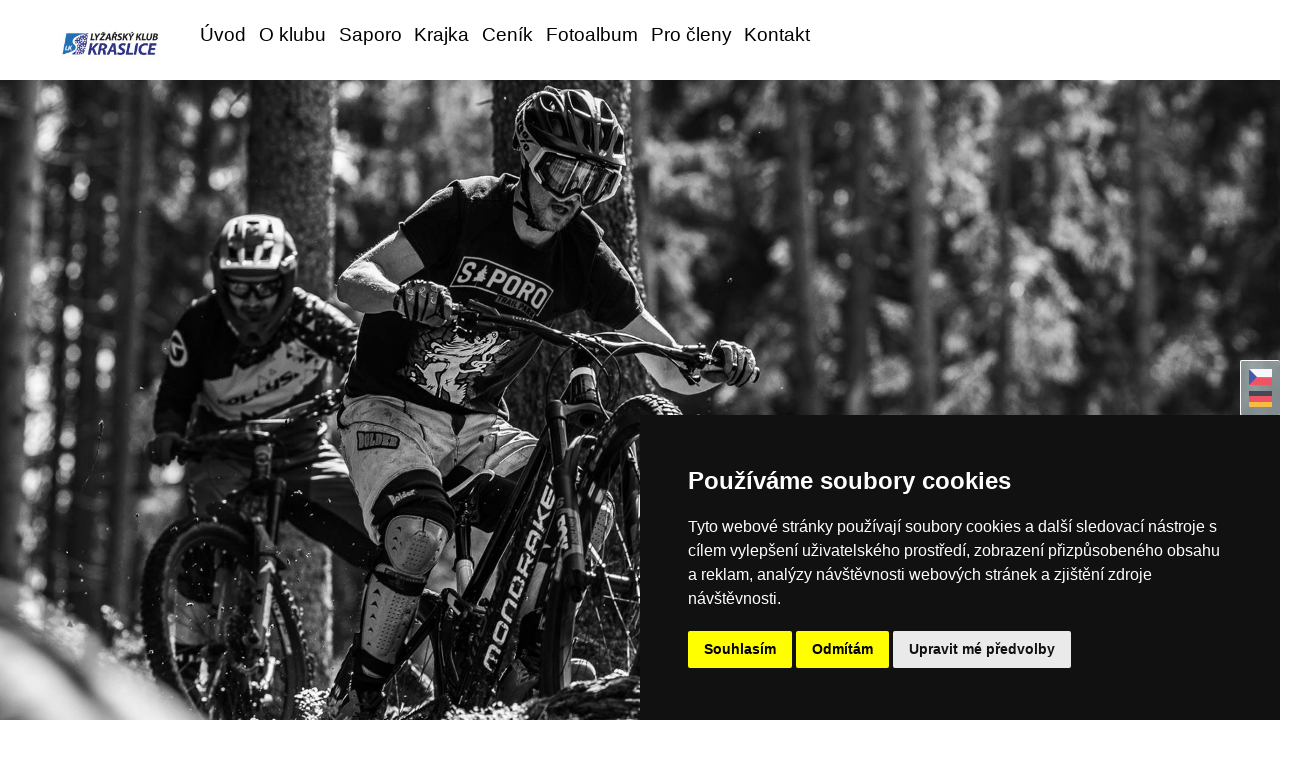

--- FILE ---
content_type: text/html; charset=UTF-8
request_url: https://www.lkkraslice.cz/fotoalbum/krajka/lyzovacka-2015/
body_size: 5649
content:
<?xml version="1.0" encoding="utf-8"?>
<!DOCTYPE html PUBLIC "-//W3C//DTD XHTML 1.0 Transitional//EN" "http://www.w3.org/TR/xhtml1/DTD/xhtml1-transitional.dtd">
<html lang="cs" xml:lang="cs" xmlns="http://www.w3.org/1999/xhtml" xmlns:fb="http://ogp.me/ns/fb#">

<head>
    <meta http-equiv="content-type" content="text/html; charset=utf-8" />
    <meta name="description" content="Lyžařský Klub Kraslice, který provozuje dva lyžařské vleky v Kraslicích. Vlek Krajka a vlek Saporo. Oba dva vleky mají zimní provoz, kde je i osvětlení pro noční jízdy. Na vleku Saporo jede letní provoz trailparku pro horská kola." />
    <meta name="keywords" content="LK Kraslice,lyžařský klub Kraslice,vlek Kraslice,sjezdovka Kraslice,sjezdovka Saporo,sjezdovka Krajka,Saporo Kraslice,Krajka Kraslice,Trailpark Saporo,Trailpark Kraslice,Bikepark Kraslice,Saporo" />
    <meta name="robots" content="all,follow" />
    <meta name="author" content="www.lkkraslice.cz" />
    <meta name="viewport" content="width=device-width, initial-scale=1.0">
    <link rel="stylesheet" href="https://stackpath.bootstrapcdn.com/bootstrap/4.3.1/css/bootstrap.min.css">
    <script src="https://cdnjs.cloudflare.com/ajax/libs/popper.js/1.14.7/umd/popper.min.js"></script>
    <script src="https://stackpath.bootstrapcdn.com/bootstrap/4.3.1/js/bootstrap.min.js"></script>
    
    <title>
        LK Kraslice - lyžařský klub - Fotoalbum - KRAJKA - Lyžovačka 2015
     </title>
    <link rel="stylesheet" href="https://s3a.estranky.cz/css/uig.css" type="text/css" />
               					<link rel="stylesheet" href="/style.1713947076.1.css" type="text/css" /><style type="text/css">.logo {
    background: url('/img/picture/136/%3Adesign%3Alogofirms%3A2000000003%3Alogo_lkkraslice.jpg') center / contain no-repeat;
}</style>
<link rel="stylesheet" href="//code.jquery.com/ui/1.12.1/themes/base/jquery-ui.css">
<script src="//code.jquery.com/jquery-1.12.4.js"></script>
<script src="//code.jquery.com/ui/1.12.1/jquery-ui.js"></script>
<style type="text/css">
	.color_a { background-color: #ffffff !important; } 
	.color_a_transparent { background-color: #ffffffcc !important; } 
</style>
<style type="text/css">.color_b { background-color: #000000 !important; }</style>
<script type="text/javascript" src="https://s3c.estranky.cz/js/ui.js?nc=1" id="index_script" ></script><meta property="og:title" content="Lyžovačka 2015" />
<meta property="og:type" content="article" />
<meta property="og:url" content="https://www.lkkraslice.cz/fotoalbum/krajka/lyzovacka-2015/" />
<meta property="og:image" content="https://www.lkkraslice.cz/img/tiny/13.jpg" />
<meta property="og:site_name" content="LK Kraslice - lyžařský klub" />
<meta property="og:description" content="" />
			<script type="text/javascript">
				dataLayer = [{
					'subscription': 'true',
				}];
			</script>
			

<!-- Cookie Consent by FreePrivacyPolicy.com https://www.FreePrivacyPolicy.com -->
<script type="text/javascript" src="//www.freeprivacypolicy.com/public/cookie-consent/4.1.0/cookie-consent.js" charset="UTF-8"></script>
<script type="text/javascript" charset="UTF-8">
document.addEventListener('DOMContentLoaded', function () {
cookieconsent.run({"notice_banner_type":"simple","consent_type":"express","palette":"dark","language":"cs","page_load_consent_levels":["strictly-necessary"],"notice_banner_reject_button_hide":false,"preferences_center_close_button_hide":false,"page_refresh_confirmation_buttons":false,"website_name":"www.lkkraslice.cz"});
});
</script>

<noscript>Cookie Consent by <a href="https://www.freeprivacypolicy.com/">Free Privacy Policy Generator</a></noscript>
<!-- End Cookie Consent by FreePrivacyPolicy.com https://www.FreePrivacyPolicy.com -->

</head>

<body class="">
    <div id="whole-page">
        

        <!-- Because of the matter of accessibility (text browsers,
        voice readers) we include a link leading to the page content and
        navigation } you'll probably want to hide them using display: none
        in your stylesheet -->

        <a href="#articles" class="accessibility-links">Jdi na obsah</a>
        <a href="#navigation" class="accessibility-links">Jdi na menu</a>

        <button type="button" class="menu-toggle" onclick="menuToggle()" id="menu-toggle">
            <span></span>
            <span></span>
            <span></span>
        </button>

        <!-- Wrapping the document's visible part -->
        <div id="document">
        	
            <!-- header -->
            <header id="top" class="header color_a">
                 
                <div class="header-inner">
                    <a href="/" class="logo"></a>
                    <!-- Languages -->
  <div id="languages" class="section">
    <h2>Jazyky
      <span id="nav-languages" class="decoration"></span>
    </h2>
    <div class="inner_frame">
      <a href="/"><img src="//www004.estranky.cz/resources/estranky.cz/global/img/flags/cz.png" alt = "Čeština"  /></a><a href="/de/"><img src="//www004.estranky.cz/resources/estranky.cz/global/img/flags/de.png" alt = "Deutsch"  /></a>
    </div>
  </div>
<!-- /Languages -->

                    <!-- Such navigation allows both horizontal and vertical rendering -->
<div id="navigation">
 <div class="inner_frame">
     <nav class="navbar navbar-expand-lg navbar-light fixed-top bg-light-aplha ">
        <menu class="menu-type-standard">
            <ul class="navbar-nav ml-auto">
                    <li class=" nav-item">
  <a class="nav-link" href="/">Úvod</a>
     
</li><li class=" nav-item">
  <a class="nav-link" href="/clanky/klub.html">O klubu</a>
     
</li><li class=" nav-item">
  <a class="nav-link" href="/clanky/saporo.html">Saporo</a>
     
</li><li class=" nav-item">
  <a class="nav-link" href="/clanky/krajka.html">Krajka</a>
     
</li><li class=" nav-item">
  <a class="nav-link" href="/clanky/cenik.html">Ceník</a>
     
</li><li class=" nav-item">
  <a class="nav-link" href="/fotoalbum/">Fotoalbum</a>
     
</li><li class=" nav-item">
  <a class="nav-link" href="/clanky/pro-cleny.html">Pro členy</a>
     
</li><li class=" nav-item">
  <a class="nav-link" href="/clanky/kontakt.html">Kontakt</a>
     
</li>
            </ul>
        </menu>
    </nav>
<div id="clear6" class="clear">
          &nbsp;
        </div>
</div>
</div>
<!-- menu ending -->

                    <!-- header -->
<section class="intro">
  <div id="header" class="header-main">

<!-- SLIDER -->
<div class="slideshow-container">
  <div class="mySlides">
    <img src="/img/picture/154/titulni_1_1920x937.jpg" style="width:100%" title="" alt="">
  </div>   <div class="mySlides">
    <img src="/img/picture/157/titulni_4_1920x973.jpg" style="width:100%" title="" alt="">
</div>   <div class="mySlides">
    <img src="/img/picture/156/titulni_3_1920x973.jpg" style="width:100%" title="" alt="">
</div>   <div class="mySlides">
    <img src="/img/picture/155/titulni_2_1920x973.jpg" style="width:100%" title="" alt="">
  </div>
</div>
<!-- SLIDER END-->

  </div>
</section>
<!-- /header -->
 
                </div>
            </header>
           
            <div class="content-wrapper">
                <!-- body of the page -->
                <section id="content">
                    <span id="kotva"></span>
                    <!-- Breadcrumb navigation -->
<div id="breadcrumb-nav">
  <a href="/">Úvod</a> &raquo; <a href="/fotoalbum/">Fotoalbum</a> &raquo; <a href="/fotoalbum/krajka/">KRAJKA</a> &raquo; <span>Lyžovačka 2015</span>
</div>

                    <div id="photo-album">
  <h2>Lyžovačka 2015</h2>
  
  
  <!-- Photos -->
  <div id="photos">
         
         <div class="slide slider-gallery__slide">
    <div class="slider-gallery__wrap">
            <div class="slider-gallery__box">             
                  <img class="slider-gallery__img" loading="eager"  src="/img/original/13/lyzovacka_2015_01.jpg" data-zoom="/img/mid/13/lyzovacka_2015_01.jpg" width="75" height="50" alt="lyzovacka_2015_01" draggable="false" />
              </div>
                <div class="slider-gallery__description-box">
                         <span class="slider-gallery__description">lyzovacka_2015_01</span>
                         <span class="slider-gallery__comment"></span>
                </div>
        </div>
</div>
<div class="slide slider-gallery__slide">
    <div class="slider-gallery__wrap">
            <div class="slider-gallery__box">             
                  <img class="slider-gallery__img" loading="eager"  src="/img/original/14/lyzovacka_2015_02.jpg" data-zoom="/img/mid/14/lyzovacka_2015_02.jpg" width="75" height="51" alt="lyzovacka_2015_02" draggable="false" />
              </div>
                <div class="slider-gallery__description-box">
                         <span class="slider-gallery__description">lyzovacka_2015_02</span>
                         <span class="slider-gallery__comment"></span>
                </div>
        </div>
</div>
<div class="slide slider-gallery__slide">
    <div class="slider-gallery__wrap">
            <div class="slider-gallery__box">             
                  <img class="slider-gallery__img" loading="eager"  src="/img/original/15/lyzovacka_2015_03.jpg" data-zoom="/img/mid/15/lyzovacka_2015_03.jpg" width="75" height="50" alt="lyzovacka_2015_03" draggable="false" />
              </div>
                <div class="slider-gallery__description-box">
                         <span class="slider-gallery__description">lyzovacka_2015_03</span>
                         <span class="slider-gallery__comment"></span>
                </div>
        </div>
</div>
<div class="slide slider-gallery__slide">
    <div class="slider-gallery__wrap">
            <div class="slider-gallery__box">             
                  <img class="slider-gallery__img" loading="eager"  src="/img/original/16/lyzovacka_2015_04.jpg" data-zoom="/img/mid/16/lyzovacka_2015_04.jpg" width="75" height="50" alt="lyzovacka_2015_04" draggable="false" />
              </div>
                <div class="slider-gallery__description-box">
                         <span class="slider-gallery__description">lyzovacka_2015_04</span>
                         <span class="slider-gallery__comment"></span>
                </div>
        </div>
</div>

         <div class="clear" id="clear_photos">&nbsp;</div>
  </div>
<!-- /Photos -->

<!-- Modal gallery slider -->
<div class="slider-gallery">
	<div class="slider-gallery__header">
		<div class="slider-gallery__title"></div>
		<div class="slider-gallery__position">
			<span class="js-count slider-gallery__count "><span class="js-gallery-count"></span>/4</span>
		</div>
		<div class="slider-gallery__header-box">
			<span class="slider-gallery__close"><svg xmlns="http://www.w3.org/2000/svg" width="20" height="20"><path fill="#fff" d="M13.3 10l6.188-6.187a1.75 1.75 0 0 0 0-2.476l-.825-.824a1.75 1.75 0 0 0-2.476 0L10 6.7 3.814.513a1.75 1.75 0 0 0-2.475 0l-.826.824a1.75 1.75 0 0 0 0 2.476L6.7 10 .514 16.19a1.75 1.75 0 0 0 0 2.475l.825.824a1.75 1.75 0 0 0 2.475 0L10 13.3l6.188 6.188a1.75 1.75 0 0 0 2.475 0l.824-.824a1.75 1.75 0 0 0 0-2.475L13.3 10z" /></svg></span>
		</div>
	</div>

	<div class="slider-gallery__container">
		<div id="js-slider-gallery" class="beforeInit" data-slide="0" data-type="f">
			<div>
				<div class="slide slider-gallery__slide">
    <div class="slider-gallery__wrap">
            <div class="slider-gallery__box">             
                  <img class="slider-gallery__img" loading="eager"  src="/img/original/13/lyzovacka_2015_01.jpg" data-zoom="/img/mid/13/lyzovacka_2015_01.jpg" width="75" height="50" alt="lyzovacka_2015_01" draggable="false" />
              </div>
                <div class="slider-gallery__description-box">
                         <span class="slider-gallery__description">lyzovacka_2015_01</span>
                         <span class="slider-gallery__comment"></span>
                </div>
        </div>
</div>
<div class="slide slider-gallery__slide">
    <div class="slider-gallery__wrap">
            <div class="slider-gallery__box">             
                  <img class="slider-gallery__img" loading="eager"  src="/img/original/14/lyzovacka_2015_02.jpg" data-zoom="/img/mid/14/lyzovacka_2015_02.jpg" width="75" height="51" alt="lyzovacka_2015_02" draggable="false" />
              </div>
                <div class="slider-gallery__description-box">
                         <span class="slider-gallery__description">lyzovacka_2015_02</span>
                         <span class="slider-gallery__comment"></span>
                </div>
        </div>
</div>
<div class="slide slider-gallery__slide">
    <div class="slider-gallery__wrap">
            <div class="slider-gallery__box">             
                  <img class="slider-gallery__img" loading="eager"  src="/img/original/15/lyzovacka_2015_03.jpg" data-zoom="/img/mid/15/lyzovacka_2015_03.jpg" width="75" height="50" alt="lyzovacka_2015_03" draggable="false" />
              </div>
                <div class="slider-gallery__description-box">
                         <span class="slider-gallery__description">lyzovacka_2015_03</span>
                         <span class="slider-gallery__comment"></span>
                </div>
        </div>
</div>
<div class="slide slider-gallery__slide">
    <div class="slider-gallery__wrap">
            <div class="slider-gallery__box">             
                  <img class="slider-gallery__img" loading="eager"  src="/img/original/16/lyzovacka_2015_04.jpg" data-zoom="/img/mid/16/lyzovacka_2015_04.jpg" width="75" height="50" alt="lyzovacka_2015_04" draggable="false" />
              </div>
                <div class="slider-gallery__description-box">
                         <span class="slider-gallery__description">lyzovacka_2015_04</span>
                         <span class="slider-gallery__comment"></span>
                </div>
        </div>
</div>

			</div>
            <div class="js-gallery-prev slider-gallery__arrow slider-gallery__arrow-prev" draggable="false" title="předchozí">
               <i class="slider-gallery__arrow-icon slider-gallery__arrow-prev-icon" width="30" height="30" alt="předchozí" draggable="false"></i>
           </div>
	       <div class="js-gallery-next slider-gallery__arrow slider-gallery__arrow-next" draggable="false" title="následující">
                <i class="slider-gallery__arrow-icon slider-gallery__arrow-next-icon" width="30" height="30" alt="následující" draggable="false"></i>
           </div>
		</div>
	</div>
</div>
<!-- /Modal gallery slider -->
  <!--/ u_c_d_ajax /-->
  
  
</div>
                </section>
                    
                <section class="modules">
                    <div class="modaules-in">
                         
                        
                        
                        
                        
                        
                        
                        
                        <!-- Own code -->
  <div class="section own-code-nav">
    <h2>AREÁLY V PROVOZU
      <span class="decoration own-code-nav">
      </span></h2>
    <div class="inner_frame">
      <table border="0" cellpadding="1" cellspacing="1" style="width:400px;">
	<tbody>
		<tr>
 <td>SAPORO</td>
			<td>LETNÍ PROVOZ <a href="https://www.facebook.com/trailparkSaporo">(sledujte FB Saporo)</a>
			
		</tr>
		<tr>
			<td>KRAJKA</td>
			<td>MIMO PROVOZ</td>
		</tr>
	</tbody>
</table>

<p> </p>                                                                          
    </div>
  </div>
<!-- /Own code -->
<!-- Own code -->
  <div class="section own-code-nav">
    <h2>Online kamery
      <span class="decoration own-code-nav">
      </span></h2>
    <div class="inner_frame">
      <table>
  <tr>
    <td> </td>
    <td>Saporo</td>
  </tr>
</table>
 
<a href='https://saporo.click2stream.com/'><img src='/img/picture/138/sni--mek-obrazovky-2024-04-21-v--19.13.52.png alt='kamera saporo' /></a>

<table>
  <tr>
    <td> </td>
    <td>Krajka</td>
  </tr>
</table>
 
<a href='https://krajka.click2stream.com'><img src='/img/picture/137/sni--mek-obrazovky-2024-04-21-v--19.07.34.png alt='kamera krajka' /></a>                                                                          
    </div>
  </div>
<!-- /Own code -->
<!-- Own code -->
  <div class="section own-code-nav">
    <h2>Sponzoři
      <span class="decoration own-code-nav">
      </span></h2>
    <div class="inner_frame">
      </a>
  <tr>
    <td> </td>
    <td>Karlovarský kraj</td>
  </tr>
</table>
<a href="https://www.kr-karlovarsky.cz/"><img src="/img/picture/139/logo-kk-2021-cut.png" width="100" alt="karlovarský kraj">

<p>

</a>
  <tr>
    <td> </td>
    <td>Město Kraslice</td>
  </tr>
</table>
<a href="https://www.kraslice.cz/"><img src="/img/picture/122/kraslice_znak.jpg"  width="" height="50" alt="město kraslice">

<p>

</a>
  <tr>
    <td> </td>
    <td>Penzion V Horách</td>
  </tr>
</table>
<a href="https://www.penzionvhorach.cz/"><img src="/img/picture/142/logo_penzion_v_horach_200_100.png"  width="80" height="" alt="penzion v horach">

<p>

</a>
  <tr>
    <td> </td>
    <td>Diviš Elektrocentrum</td>
  </tr>
</table>
<a href="https://www.diviselektro.cz/"><img src="/img/picture/140/logo_divis.png"  width="100" height="" alt="divis elektrocentrum">

<p>

</a>
  <tr>
    <td> </td>
    <td>Zverimex Pajtaš</td>
  </tr>
</table>
<a href="https://www.zverimexpajtas.cz/"><img src="/img/picture/141/logo_zverimexpajtas.png"  width="100" height="" alt="divis elektrocentrum">

<p>

</a>
  <tr>
    <td> </td>
    <td>Dům Dětí a Mládeže Kraslice</td>
  </tr>
</table>
<a href="https://www.ddmkraslice.cz/"><img src="/img/picture/143/logo_ddm.png"  width="" height="50" alt="divis elektrocentrum">

<p>

</a>
  <tr>
    <td> </td>
    <td>Jana Pavlů - Domácí Dílna</td>
  </tr>
</table>
<a href="https://maps.app.goo.gl/phvjUYGwJqCChfq37"><img src="/img/picture/144/jana_pavlu.png"  width="100" height="" alt="Jana Pavlů - domácí dílna">

<p>

</a>
  <tr>
    <td> </td>
    <td>Petr Pavlů - Instalatér</td>
  </tr>
</table>
<a href="https://www.facebook.com/petr.pavlu.714?locale=cs_CZ"><img src="/img/picture/145/petr_pavlu.png"  width="100" height="" alt="Petr Pavlů - instalatér">

<p>

</a>
  <tr>
    <td> </td>
    <td>Radomír Ryška - Stavby</td>
  </tr>
</table>
<a href="https://www.instagram.com/radomir.ryska_/"><img src="/img/picture/146/rys--ka.png"  width="50" height="" alt="Radomír Ryška - Stavby">

<p>

</a>
  <tr>
    <td> </td>
    <td>Artcorecommando - Tattoo</td>
  </tr>
</table>
<a href="https://www.instagram.com/artcorecommando/"><img src="/img/picture/147/01_artcore.png"  width="50" height="" alt="Artcorecommando - Tattoo">

<p>

</a>
  <tr>
    <td> </td>
    <td>Autoservis Paleček</td>
  </tr>
</table>
<a href="https://maps.app.goo.gl/vruiA3LuzF5yCVNe6"><img src="/img/picture/148/14_palecek.png"  width="50" height="" alt="Autoservis Paleček">

<p>

</a>
  <tr>
    <td> </td>
    <td>MAS Sokolovsko</td>
  </tr>
</table>
<a href="https://www.mas-sokolovsko.eu/"><img src="/img/picture/149/logo_mas.png"  width="50" height="" alt="MAS SOKOLOVSKO">

<p>
                                                                          
    </div>
  </div>
<!-- /Own code -->

                        
                        
                        
                        
                        
                        
                    </div>
                </section>
            </div>
           <footer class="footer">
               
                <!-- Footer -->
<div class="footer-inner">


</div>
<div class="footer-content">
    <p>
        &copy; 2026 eStránky.cz <span class="hide">|</span> <a class="promolink promolink-paid" href="//www.estranky.cz/" title="Tvorba webových stránek zdarma, jednoduše a do 5 minut."><strong>Tvorba webových stránek</strong></a> 
        
        
        
        
        
        
    </p>
</div>
<!-- /Footer -->
            </footer>
            <div id="fb-root"></div>
<script async defer src="https://connect.facebook.net/cs_CZ/sdk.js#xfbml=1&version=v3.2&appId=979412989240140&autoLogAppEvents=1"></script><!-- NO GEMIUS -->
        </div>
    </div>
<script>
let slideIndex = 0;
showSlides(); function showSlides() {
  let i;
  let slides = document.getElementsByClassName("mySlides");
  for (i = 0; i < slides.length; i++) {
    slides[i].style.display = "none";
  }
  slideIndex++;
  if (slideIndex > slides.length) {slideIndex = 1}
  slides[slideIndex-1].style.display = "block";
  setTimeout(showSlides, 6000);
}
</script>  
</body>

</html>

--- FILE ---
content_type: text/css
request_url: https://www.lkkraslice.cz/style.1713947076.1.css
body_size: 12520
content:
@font-face {
    font-family: "FuturaPTHeavy";
    src: url("https://s3b.estranky.cz/img/d/1000000430/futuraptheavy.otf");
}
@font-face {
    font-family: "FuturaPTLight";
    src: url("https://s3b.estranky.cz/img/d/1000000430/futuraptlightoblique.otf");
}
@font-face {
    font-family: "FuturaPTBook";
    src: url("https://s3b.estranky.cz/img/d/1000000430/futuraptbook.otf");
}
@font-face {
    font-family: "FuturaPTDemi";
    src: url("https://s3b.estranky.cz/img/d/1000000430/futuraptdemi.otf");
}
@font-face {
    font-family: "FuturaPTBold";
    src: url("https://s3b.estranky.cz/img/d/1000000430/futuraptbold.otf");
}
@font-face {
    font-family: "FuturaPTExtraBold";
    src: url("https://s3b.estranky.cz/img/d/1000000430/futuraptextrabold.otf");
}

body {
    font-family: -apple-system,BlinkMacSystemFont,"Segoe UI",Roboto,"Helvetica Neue",Arial,"Noto Sans",sans-serif,"Apple Color Emoji","Segoe UI Emoji","Segoe UI Symbol","Noto Color Emoji";
   font-style: normal;
   font-weight: 200;
    color: #000;
    font-size: 16px;
}
.slideshow-container { position: relative; margin: auto; 
}
.mySlides { display: none; 
}

.editor-area table td {
    padding: 0 5px!important;
}
textarea,
input,
input[type="email"],
input[type="text"],
input[type="button"],
input[type="submit"] {
     -webkit-appearance: none;
     border-radius: 0;
}
input[type="radio"] {
  -webkit-appearance: radio;
}
input[type="checkbox"] {
  -webkit-appearance: button;
}

button:focus {outline: none;}
.head-left {
  text-align: left;
}


#kotva {
    position: relative;
    height: 1px;
    width: 1px;
    display: block;
}
.head-right {
  text-align: right;
}
.head-center {
  text-align: center;
}
#osm-map {
    width: 100%;
    max-width: 100%;
}
pre {
    display: block;
    font-family: monospace;
    white-space: pre;
    margin: 1em 0px;
}
address {
    display: block;
    font-style: italic;
}
u {
    text-decoration: underline;
}
s {
    text-decoration: line-through;
}

::-webkit-input-placeholder { /* Chrome/Opera/Safari */
  color: #798088;
}
::-moz-placeholder { /* Firefox 19+ */
  color: #798088;
}
:-ms-input-placeholder { /* IE 10+ */
  color: #798088;
}
:-moz-placeholder { /* Firefox 18- */
  color: #798088;
}
table {
    max-width: 880px;
}
a {
  color: #000;
}
a:active {
  color: #000;
}
.editor-area a {
  text-decoration: underline;
}
.home #photo-album h2 {
  display: none;
}
.editor-area .text-picture {
  padding: 1px;
    max-width: 100%;
    height: auto;
}
.slide.img.width {
    position: relative;
    margin: 0 auto;
    width: 100%;
    float: left;
    text-align: center;
}
.slide-img img {
    position: relative;
    z-index: 400;
    max-width: 100%;
    height: auto;
    margin-bottom: 10px;
}
#block-comments #comments {
  margin: 0 0 20px;
}
.comment:last-child {
margin-bottom: 30px;
}
.level0, .level1, .level2, .level3, .level4, .level5, .level6, .level7, .level8, .level9 {
    background: #bdcdd254;
    border-left: 3px solid #bdcdd2;
    border-radius: 4px;
    padding: 10px 10px 1px;
    margin-bottom: 10px;
}
.level1 {
  margin-left: 20px;
}

.level2 {
  margin-left: 40px;
}

.level3 {
  margin-left: 60px;
}

.level4 {
  margin-left: 80px;
}

.level5 {
  margin-left: 100px;
}

.level6 {
  margin-left: 120px;
}

.level7 {
  margin-left: 140px;
}

.level8 {
  margin-left: 160px;
}

.level9 {
  margin-left: 180px;
}
#comments-form {
  margin: 0 0 2em;
}
#block-comments .comment-headline h3 {
  font-size: 1.5rem;
}
#comments-form #c_name, 
#comments-form #c_title,
#comments-form #c_txt {
   background-color: #bdcdd254;
    margin-top: 1rem;
    display: block;
    width: 100%;
    padding: .375rem .75rem;
    font-size: 1rem;
    font-weight: 400;
    line-height: 1.5;
    margin: 0;
    border: 1px solid #bdcdd2;
}
@media(min-width: 992px) {
  #comments-form #c_name, 
  #comments-form #c_title,
  #comments-form #c_txt {
    width: 60%;
  }
}
#comments-form .clButton .submit {
  font-size: 1rem;
    border: none;
    background-color: #759daa;
    color: black;
    padding: 6px 20px;
}
#comments-form input.c_name {
  width: 25%;
}
#comments-form input.c_title {
  width: 25%;
}
input {
    border: 1px solid #a8bbc1;
}
input[type=button] {
    background: #bdcdd2;
    border: 1px solid #bdcdd2;
    font-weight: 200;
    font-size: 1rem;
    font-family: -apple-system,BlinkMacSystemFont,"Segoe UI",Roboto,"Helvetica Neue",Arial,"Noto Sans",sans-serif,"Apple Color Emoji","Segoe UI Emoji","Segoe UI Symbol","Noto Color Emoji";
}

#comments-form textarea {
    width: 35%;
}
.recaptchaContainer {
    text-align: left;
}
#content img.right-float {
    float: right;
    margin: 15px 0;
    width: 100%;
}
@media(min-width: 768px) {
  #content img.right-float {
    margin: 3px 2px 2px 15px;
    width: auto;
}
}
.page-content {
  display: -ms-flexbox;
    display: -webkit-flex;
    display: flex;
    -webkit-flex-wrap: wrap;
    -ms-flex-wrap: wrap;
    flex-wrap: wrap;
    -webkit-justify-content: center;
    -ms-flex-pack: center;
    justify-content: center;
    position: relative;
    width: 100%;
}
#content {
    display: block;
    position: relative;
    float: left;
    width: 100%;
    margin-left: 0;
    padding: 0;
    margin-bottom: 0;
}
@media(min-width: 992px) {
#content {
     padding: 0 15px;
     width: 63%;
     margin-bottom: 40px;
}
}
@media(min-width: 1100px) {
#content {
    width: 59%;
    margin-left: 20px;
    margin-right: 0;
}
}
@media(min-width: 1200px) {
#content {
    margin-left: 40px;
    margin-right: 10px;
}
}
@media(min-width: 1280px) {
#content {
    width: 62%;
    margin-left: 40px;
    margin-right: 40px;
}
}
@media(min-width: 1400px) {
#content {
    width: 63%;
}
}
@media(min-width: 2500px) {
#content {
    margin-left: 70px;
    margin-right: 70px;
}
}
.content-wrapper {
  width: 90%;
    display: block;
    height: 100%;
    position: relative;
    margin: 0 auto;
}
@media(min-width: 992px) {
.content-wrapper {
  width: 100%;
  margin: auto;
}
}
.modules {
    float: left;
    display: block;
    width: 100%;
}
@media(min-width: 768px) {
  .modules {
    width: 45%;
    margin: 40px 20px;
}
}
@media(min-width: 992px) {
  .modules {
    width: 33%;
    margin: 40px 15px;
}
}
@media(min-width: 1200px) {
  .modules {
    margin: 0;
    width: 28%;
}
}
@media(min-width: 1280px) {
  .modules {
    margin: 0;
    width: 27%;
}
}
@media(min-width: 1280px) {
  .modules {
    margin: 0;
}
}
.accessibility-links {
position: absolute;
top: -10000em;
}
.logo {
  position: relative;
  top: 10px;
  left: 0;
  width: 100%;
  max-width: 100px;
  height: 55px;
  display: inline-block!important;
    padding-top: 3.9125rem;
    padding-bottom: .3125rem;
    margin-right: 1rem;
    margin-left: 1rem;
    font-size: 1.25rem;
    line-height: inherit;
    white-space: nowrap;
    background: url("https://s3b.estranky.cz/img/d/1000000430/logo.png") no-repeat;
    background-size: contain;
    z-index: 1031;
}
@media (min-width: 992px) {
.logo {
    margin-left: 2em;
    position: absolute;
}
}
@media (min-width: 1200px) {
.logo {
    margin-left: 3em;
}
}

.menu-toggle {
   padding: .25rem .75rem!important;
    font-size: 1.25rem;
    line-height: 1;
    background-color: transparent;
    border: 1px solid rgba(0,0,0,.1)!important;
    border-radius: .25rem;
    position: absolute;
    top: 15px;
    right: 15px;
    border: 0;
    outline: none;
    padding: 0;
    cursor: pointer;
    z-index: 99999;
    display: block;
}
@media (min-width: 992px) {
.menu-toggle {
    display: none;
}
}
#breadcrumb-nav {
  display: inline-block;
  padding: 1rem 0;
}

.menu-toggle.menu-active {
  padding: 0.25rem 0.75rem 0.7rem!important;
}
.menu-toggle span {
    border-top: 2px rgba(0,0,0,0.5) solid;
    width: 1.3em;
    margin: 6px 0;
    display: block;
    transition: 0.3s all linear;
}
.menu-toggle.menu-active span:nth-of-type(1) {
    opacity: 0;
}
.menu-toggle.menu-active span:nth-of-type(2) {
    transform: rotate(45deg);
}
.menu-toggle.menu-active span:nth-of-type(3) {
    transform: rotate(-45deg);
    margin-top: -7px;
}
menu.menu-type-none li, menu.menu-type-onclick li, menu.menu-type-standard li {
    overflow: visible!important;
}
.fixed-top {
    position: relative;
    top: 0;
    right: 0;
    left: 0;
    z-index: 1030;
}

#navigation.menu-active nav {
    display: block;
    background: rgba(255, 255, 255, 1);
}
#navigation nav {
    display: none;
}
@media (min-width: 992px) {
#navigation nav {
    display: block;
}
}
#navigation {
    background: inherit;
    position: relative;
    top: 0;
    right: 0;
    left: 0;
    z-index: 1030;
    width: 100%;
    height: auto;
}
@media (min-width: 992px) {
#navigation {
     height: auto;
     min-height: 80px;
     padding-right: 5%;
     width: 100%;
}
}
#navigation.menu-active {
  background: transparent;
}

.h1, .h2, .h3, .h4, .h5, .h6, h1, h2, h3, h4, h5, h6 {
    margin-bottom: .5rem;
    font-weight: 200;
    line-height: 1.2;
}

h1 {
  font-size: 2.4rem;
  font-weight: 200;
  font-style: normal;
  line-height: 1.3;
  word-break: break-word;
  max-height: 7.7em;
  overflow: hidden;
}
}
a {
    color: black;
    text-decoration: none;
}

a:hover {
    color: black;
    text-decoration: none;
}

a:active {
    font-family: "FuturaPTDemi" !important;
    text-decoration: none;
    color: #759daa !important;
}

#nav-column menu a:active, #nav-column menu a:hover, #nav-column menu a:focus {
    font-family: "FuturaPTDemi" !important;
    font-style: normal;
    text-decoration: none;
    color: #759daa !important;
    font-size: 1.5rem;
}
#languages .inner_frame img {
    height: 16px;
    width: auto;
    margin: 3px 0;
}
#languages h2 {display: none;}
#languages a {
  display: block;
  color: #000;
  font-size: 1.1rem;
}
#languages {
    position: fixed;
    right: 0;
    top: 50%;
    background: #bdccd1a6;
    padding: 5px 8px;
    border-top: 1px solid #fff;
    border-bottom: 1px solid #fff;
    border-left: 1px solid #fff;
    border-radius: 2px;
    z-index: 999;
}
#fb_userpage_comments, #fb_userpage_comments iframe, #fb_userpage_activity, #fb_userpage_activity iframe, .fb_iframe_widget, .fb_iframe_widget span, .fb_iframe_widget span iframe[style] {
  display: table;
}
.blue-link-title {
  font-family: Futura, "Trebuchet MS", Arial, sans-serif;
font-style: normal;
font-weight: 800;
    font-size: 1.5rem;
}
.blue-link-span {
  font-size: 1.5rem;
    font-weight: 900;
    color: #000;
}

a.blue-link:hover>span {
    color: #759daa;
}

.bg-light-aplha {
    background: rgba(255, 255, 255, 0.781);
}
@media (min-width: 992px) {
.navbar-expand-lg .navbar-nav .nav-link {
    padding-right: 0.4rem;
    padding-left: 0.4rem;
}
}
.nav-link {
  text-align: left;
  color: #000;
  padding: 0.3rem 0.5rem;
}
@media(min-width: 992px) {
  .nav-link {
    text-align: center;
  }
}

.nav-link:hover {
   font-family: -apple-system,BlinkMacSystemFont,"Segoe UI",Roboto,"Helvetica Neue",Arial,"Noto Sans",sans-serif,"Apple Color Emoji","Segoe UI Emoji","Segoe UI Symbol","Noto Color Emoji";
   font-weight: 200;
    text-decoration: none;
    color: #759daa !important;
}
.nav-item {display: block;}
@media(min-width: 992px) {
  .nav-item {display: inline-block;}
}
.nav-item .nav-link {
    font-style: normal;
    text-decoration: none;
    color: rgba(0,0,0,.6);
    font-size: 1.2rem;
}

.arrow-div, .arrow-div-dis {
    position: relative;
    display: inline-block;
}

.arrow, .arrow-top {
    max-width: 2rem;
    position: absolute;
    top: -1rem;
    left: 0;
    z-index: 98;
}

.arrow-top {
    display: none;
    z-index: 99;
}

a:hover>.arrow-div>.arrow-top {
    display: inline;
}

.arrow-galery {
    left: -1.5rem;
    max-width: 1.5rem;
    top: -0.7rem;
}

.btn-send {
    font-size: 1.25rem;
    border: none;
    background-color: #759daa;
    color: black;
    font-weight: bold;
}

.btn-send:hover {
    background-color: #759daa;
    color: white;
    font-weight: bold;
    border-color: "black";

}

.btn-main {
    font-style: normal;
    padding: .2rem .5rem;
    background: white;
    border: 0.05rem solid #505050;
   font-weight: 300;
    font-size: 0.9rem;
   float: right;
}

.btn-main:hover {
    color: #759daa;
    border: 0.05rem solid #759daa;
}
.menu-type-standard {
  width: 100%;
  margin: 0;
  padding: 0;
}
.header {
  position: relative;
}
#header .inner_frame {
background-image: url("https://s3b.estranky.cz/img/l/logo_1000000430.jpeg");
 background-position-y: 30%;
    background-position-x: 50%;
    background-size: cover;
    background-repeat: no-repeat;
overflow: hidden;
width: 100%;
height: 24.7em;
position: relative;
}
.section-article-link-h3 {
  margin: 0;
}
.count-article-title {
  margin-bottom: 20px;
  display: inline-block;
}
.article.article-detail .article-img-detail {
    max-width: 100%;
    height: auto;
    max-height: 350px;
    object-fit: contain;
}
.article.article-detail .article_img {
  float: none;
  padding: 20px 15px 15px 0;
}
@media(min-width: 600px) {
.article.article-detail .article_img {
    float: left;
 }
}
.article.article-detail .editor-area .photo-wrap a img {
  padding-top: 0;
}
.article.article-detail .news-content .under-article #preview-folder .box {
  width: 100px;
}
.article.article-detail .editor-area {
  height: auto;
  overflow: visible;
}
.article .editor-area {
    padding: 0;
    height: auto;
    overflow: hidden;
}
@media(min-width: 768px) {
.article .editor-area {
    height: 25em;
}
}
@media(min-width: 1800px) {
.article .editor-area {
    height: 36em;
}
}
#articles .article {
  width: 100%;
  float: left;
  height: auto;
  background: #bdccd1;
  margin: 0 2px 2px 0;
  padding: 10px;
}
@media(min-width: 768px) {
#articles .article {
  width: 33%;
  margin: 0 2px 2px 0;
}
}
#articles {
  margin-top: 15px;
}
.news-content  .span-a-title {
}

.news-content  .date {
  font-size: 0.8rem;
}
.under-article a {float: right;}

.news-content .under-article p {
    font-size: 0.8rem;
    margin-top: 1em;
    margin-bottom: 0.5em;
}

.news-content a img {
  height: 100%;
  width: 100%;
  object-fit: cover;
  padding-top: 1.5rem;
}

.news-content .under-article a {float: none;}
.under-article-btn {
  font-size: 1.5rem;
}
.news-content, .galery-content {
   font-style: normal;
}
.galery-content .container {
 width: 100%;
}
.folder-info {
  line-height: 21px;
}
#slide {text-align: center;} 
#slide #click .slidenav .slidebar {
  margin: 15px 0;
  padding: 5px 0;
    border-top: 3px solid #92acb5;
    border-bottom: 3px solid #92acb5;
}
#slide #click .slidenav .slidebar img {
   min-height: 50px;
    min-width: 50px;
    max-width: 60px;
    max-height: 50px;
    margin: 4px 2px;
}
#slide #click .slidenav #thumbnav img {
   min-height: 50px;
    min-width: 50px;
    max-width: 60px;
    max-height: 50px;
    margin: 4px 2px;
}
#slide #click .slidenav #thumbnav {display: inline-block;}
#slide #click .slidenav #thumbnav .wrap {display: flex; margin: 10px 0;}
#slide .galery-content #photo_curr_title {
  font-size: 1.3rem;
    font-weight: 400;
}
#photo-album #photos {float: none;}
#photo-album #folders .folder.folders-main-galery-hp .photo-wrap div {
  box-shadow: 2px 3px 10px #888888;
}
#photo-album #folders .folder.folders-main-galery-hp .photo-wrap {
  margin: 0;
}
#photo-album #folders .folder.folders-main-galery-hp {
  width: 100%;
  margin: 0;
}
#photo-album #folders .folder .folder-info-h3 {
  display: inline-block;
  margin-top: 10px;
  margin-bottom: 4px;
  font-size: 1rem;
  text-transform: uppercase;
}
#photo-album h2 {
  margin-bottom: 20px;
  width: 100%;
  font-size: 1.6rem;
  font-weight: 400;
  color: #000;
}
#photo-album {
  display: block;
  margin-top: 20px;
}
@media(min-width: 768px) {
#photo-album {
    margin-top: 0;
}
}

#photo-album #folders .folder {
  margin: 15px 0;
  width: 100%;
}
@media(min-width: 768px) {
  #photo-album #folders .folder {
     margin: 15px 10px;
    width: 46.3%;
}
}

@media(min-width: 992px) {
  #photo-album #folders .folder {
  width: 31.2%;
  margin: 0 15px 15px 0;
}
}
#photo-album #folders {
  display: inline-flex;
    flex-wrap: wrap;
}
#portfolio .portfolio-description {
  align-self: flex-start;
  height: 15em;
  overflow-y: hidden;
}
#portfolio #photo-album-nav img {
  margin: 0;
}
.portfolio img {
   font-style: normal;
   color: black !important;
   font-size: 1rem;
}

.header-main {
    font-size: 1.5rem;
    color: black !important;
}
.level_2 {
    position: relative;
    width: 16em;
    padding: 0 10px;
    margin-left: 15px;
    top: 0;
    background: #bdcdd2;
    z-index: 9999;
    line-height: 23px;
    list-style: none;
    border-radius: 2px;
    display: block;
}
@media(min-width: 992px) {
.level_2 {
    position: absolute;
    display: none;
    width: 13em;
    padding: 0 10px;
    margin-left: 0;
    top: 30px;
  }
}
.level_2 a {
  font-size: 1.1rem;
  padding: 5px 0px;
  display: block;
}

.level_2 a:hover {
  text-decoration: underline;
}
.navbar {
    padding: 0 1rem;
}

#navigation .navbar menu {
display: block;
    list-style: none;
    margin: 0;
    padding: 0;
    position: relative;
    z-index: 9999;
}
.navbar-expand-lg .navbar-nav {
  display: inline-block;
  float: none;
  margin: 1rem 0.4em 0.6em;
  padding-right: 0.4rem;
  padding-left: 0.4rem;
  vertical-align: middle;
}
@media (min-width: 992px) {
.navbar-expand-lg .navbar-nav {
  float: right;
  width: 80%;
}
}
@media (min-width: 1200px) {
.navbar-expand-lg .navbar-nav {
  width: 85%;
}
}

.nav-ml {
    margin-left: 5rem;
}

.nav-mr {
    margin-right: 5rem;
}
.navbar-light .navbar-nav .nav-link {
    color: #000;
}
.navbar-image {
    max-width: 6rem;
}
#header .title-desktop {
  display: none;
}
@media (min-width: 992px) {
  #header .title-desktop {
    display: block;
  }
}
#header .title-mobile {
  display: block;
}
@media (min-width: 992px) {
  #header .title-mobile {
    display: none;
  }
}
#header .title-mobile .side-panel {
  position: relative;
  max-width: 100%;
  left: 0;
  visibility: visible;
}
#header .title-mobile .side-panel .side-panel-title {
  background-color: #bdcdd2;
  padding: 1rem 1rem 1rem 1rem;
  min-height: 100%;
}
#header .title-mobile .side-panel .side-panel-title h1 {
  font-size: 1.5rem;
  max-width: 11.2em;
}
@media (min-width: 600px) {
#header .title-mobile .side-panel .side-panel-title h1 {
  max-width: 22.2em;
}
}
@media (min-width: 768px) {
#header .title-mobile .side-panel .side-panel-title h1 {
  max-width: 28.2em;
}
}
#header .title-mobile .side-panel .side-panel-title .soc-ico {
  width: 2rem;
}
#header .title-mobile .side-panel .side-panel-title .last-icon-item {
  padding-top: 1rem;
  margin-left: 1rem;
}
@media(min-width: 992px) {
  #header .title-mobile .side-panel .side-panel-title .last-icon-item {
    margin-left: 0;
 }
}
#header .title-mobile .side-panel .side-panel-title .soc-ico-fb,
#header .title-mobile .side-panel .side-panel-title .soc-ico-ig {
  height: 2rem;
  background-position: center;
}
#header .title-desktop .side-panel .side-panel-title {
  padding: 4rem;
  background-color: rgba(105, 100, 100, 0.25);
  min-height: 592px;
}
.intro:hover .side-panel {
    transition: 0.5s;
    left: 0;
    visibility: visible;
}
.side-panel {
    position: absolute;
    top: 0;
    left: 0;
    max-width: 30rem;
    transition: 0.5s;
}
@media(min-width: 768px) {
.side-panel {
    left: -30rem;
}
}

.bottom-panel {
    display: none;
}

.text-bottom {
    float: none;
    display: table-cell;
    vertical-align: bottom;
    padding: 0%;
}

.photos-shadow {
  padding: 0;
}
#photo-album-nav {
  width: 100%;
}
#photo-album .editor-area {
  width: 100%;
  float: left;
}
@media(min-width: 768px) {
  #photo-album .editor-area {
  width: 50%;
}
}
#photos {
  float: left;
  width: 100%;
  margin: 15px 0 15px;
}
@media(min-width: 768px) {
  #photos {
    width: auto;
    margin: 15px;
  }
}
#photos .galery-content .gallery-block .photo-wrap {
 float: none;
  margin: 0 4px 11px;
}
@media(min-width: 768px) {
 #photos .galery-content .gallery-block .photo-wrap {
    float: left;
  }
}
.photo-wrap {
  float: none;
  width: 100%;
}
@media(min-width: 768px) {
  .photo-wrap {
    float: left;
    width: auto;
  }
}
.photo {
  float: left;
  padding: 0;
}
@media(min-width: 600px) {
.photo {
  padding: 12px 12px 12px 5px;
 }
}

.photo:hover .text-vis {
    visibility: visible;
}

.text-vis {
    visibility: visible;
}
@media(min-width: 768px) {
    .text-vis {
        visibility: hidden;
    }
}
.hide-me[aria-expanded="true"] {
    display: none;
}
.uvod #about .text-picture {
  width: auto;
  max-width: 100%;
  height: auto;
}

.uvod {
  margin-top: 40px;
}
@media(min-width: 768px) {
  .uvod {
  margin-top: 0;
}
}
.uvod h2 {
   margin: 50px 0 0;
   font-weight: 200;
}
#articles h2 {
   font-style: normal;
   font-weight: 300;
   font-size: 1.6rem;
    color: black !important;
    margin-top: 1rem;
    margin-bottom: 2rem;
}
#articles .card-title {
     font-style: normal;
   font-weight: 200;
   font-size: 1.2rem;
    color: black !important;
    margin-top: 1rem;
    margin-bottom: .5rem;
}

.about {
    font-style: normal;
    font-size: 1rem;
    color: black;
    background-color: #bdcdd2;
}
.about h2 { 
  margin: 0 0 15px;
}
.about h2 span { 
  font-weight: bold;
}
#archive .article-archiv-photos .folder {
  float: left;
  margin-right: 20px;
}
#archive .article-archiv-photos .photo-wrap {
  float: left;
    width: auto;
    margin: 10px 0;
}
.footer-form .footer-social-icon .soc-ico {
  width: 2rem;
}
.footer-content p {
  color: #fff;
  text-align: center;
}

.footer-content a {
  color: #fff;
    width: 100%;
    display: inline;
    text-align: center;
}

.footer {
    color: white;
    background-color: black;
    width: 100%;
    float: left;
}

.footer h3 {
  font-size: 2rem;
}
.footer .footer-form p {
    font-size: 1.4rem;
    padding-left: 0;
}
@media(min-width: 992px) {
  .footer .footer-form p {
    padding-left: 30px;
}
}
.footer .footer-form .contact_phone {
  margin: 0;
}
.footer a {
    color: #fff;
}

.footer-form {
    margin: 0 0 3rem;
}

.footer-form div {
    margin-top: 0.5rem;
}

.footer-form textarea {
    margin-top: 1rem;
    background-color: lightgray;
}

.footer-form textarea:hover {
    background-color: lightgray;
}

.footer-form input {
    background-color: lightgray;
    margin-top: 1rem;
    display: block;
    width: 100%;
    padding: .375rem .75rem;
    font-size: 1rem;
    font-weight: 400;
    line-height: 1.5;
}

.form-control {
    border-radius: 0px;
}
.vertical-text.text-nowrap.title-h3 {
  align-self: flex-start;
  font-size: 0.9rem;
  font-weight: 300;
  height: 16.7em;
  max-height: 250px;
  overflow-x: hidden;
}
.vertical-text {
    writing-mode: vertical-rl;
    -webkit-writing-mode: vertical-lr;
  -ms-writing-mode: vertical-lr;
}

.vertical-text span {
    text-orientation: upright;
}
.soc-ico-fb {
  background: url("https://s3b.estranky.cz/img/d/1000000430/facebook.png");
  display: inline-block;
    background-position: center;
    background-size: contain;
    background-repeat: no-repeat;
    height: 3.2em;
}
.soc-ico-ig {
    background: url("https://s3b.estranky.cz/img/d/1000000430/instagram.png");
  display: inline-block;
    background-position: center;
    background-size: contain;
    background-repeat: no-repeat;
    height: 3.2em;
}
.soc-ico-youtube {
    background: url("https://s3b.estranky.cz/img/d/1000000430/youtube.png");
  display: inline-block;
    background-position: center;
    background-size: contain;
    background-repeat: no-repeat;
    height: 3.2em;
}
.soc-ico-pinterest {
    background: url("https://s3b.estranky.cz/img/d/1000000430/pinterest.png");
  display: inline-block;
    background-position: center;
    background-size: contain;
    background-repeat: no-repeat;
    height: 3.2em;
}
.soc-ico-twitter {
    background: url("https://s3b.estranky.cz/img/d/1000000430/twitter-logo.png");
  display: inline-block;
    background-position: center;
    background-size: contain;
    background-repeat: no-repeat;
    height: 3.2em;
}

.soc-ico {
    width: 4rem;
}

.img-galery {
    object-fit: cover;
    min-height: 8rem;
    min-width: 8rem;
}

.img-fit {
    height: 100%;
    width: 100%;
    object-fit: cover;
}

.img-fit.img-portfolio {
    box-shadow: 5px 3px 10px #888888;
    min-height: 100%;
    max-height: 100%;
}
@media(min-width: 768px) {
.img-fit.img-portfolio {
  min-height: 15rem;
  max-height: 15rem;
}
}
.d-table-cell {
    padding-right: 0rem;
}

.table-row-mar {
    margin: 0rem .9rem 1rem 0rem;
}

.text-vis>span {
    font-style: normal;
    font-size: 1rem;
   margin: 0.5rem 0;
    display: block;
}

.card {
    border: none;
    margin-top: 0.5rem;
}

.preview img {
    max-width: 100%;
    height: auto;
    max-height: 21rem;
    object-fit: contain;
   width: 100%;
    border-top-left-radius: 4px;
    border-top-right-radius: 4px;
}
@media(min-width: 768px) {
  .preview img {
    max-width: 32rem;
    max-height: 11rem;
  }
}
@media(min-width: 1800px) {
  .preview img {
    max-height: 21rem;
    min-height: 21rem;
  }
}

.card-body {
    font-size: 0.75rem;
    padding: 1rem 0 0 0;
}
.card-title a {
  text-decoration: none;
}
.card-title {
    margin-top: .5rem;
    height: 2.6em;
   overflow: hidden;
}
.editor-area.news p {
    font-size: 1rem;
    color: #000;
    line-height: 24px;
    height: 6em;
    overflow: hidden;
}
.main-galery {
    padding: 0;
}
@media(min-width: 768px) {
  .main-galery {
    padding: .5rem 5px 2rem 0rem;
}
}
* {
    box-sizing: border-box;
}

.row>.column {
    padding: 0 8px;
}

.row:after {
    content: "";
    display: table;
    clear: both;
}

/* The Modal (background) */

.modal {
    display: none;
    position: fixed;
    z-index: 5000;
    left: 0;
    top: 0;
    width: 100%;
    overflow: auto;
    background-color: rgba(255, 255, 255, 0.781);
}

/* Modal Content */

.modal-content {
    top: 50%;
    background-color: transparent;
    border: none;
    align-items: center !important;
    margin: auto;
    padding: 0;
    max-width: 75%;
    transform: translate(0, -50%);
}

/* The Close Button */

.close {
    color: black;
    z-index: 200;
    position: absolute;
    top: 10px;
    right: 25px;
    font-size: 4rem;
    font-weight: bold;
}

.close:hover, .close:focus {
    color: #999;
    text-decoration: none;
    cursor: pointer;
}

.slides {
    display: none;
}

.slides img {
    box-shadow: 5px 3px 10px #888888;
    vertical-align: middle;
    width: 100%;
}

.cursor {
    cursor: pointer;
}

/* Next & previous buttons */

.prev, .next {
    cursor: pointer;
    position: absolute;
    top: 50%;
    width: auto;
    padding: 16px;
    color: white;
    font-weight: bold;
    font-size: 20px;
    transition: 0.6s ease;
    border-radius: 0 3px 3px 0;
    user-select: none;
    -webkit-user-select: none;
}

.prev {
    left: 0rem
}

/* Position the "next button" to the right */

.next {
    right: 0rem;
    border-radius: 3px 0 0 3px;
}

/* On hover, add a black background color with a little bit see-through */

.prev:hover, .next:hover {
    background-color: rgba(0, 0, 0, 0.8);
}

/* Number text (1/3 etc) */

.numbertext {
    color: #f2f2f2;
    font-size: 12px;
    padding: 8px 12px;
    position: absolute;
    top: 0;
}

.caption-container {
    text-align: center;
    background-color: black;
    padding: 2px 16px;
    color: white;
}

.arrow-background {
    opacity: 0.6;
}

.active, .arrow-background:hover {
    opacity: 1;
}

img.hover-shadow {
    transition: 0.3s;
}

.hover-shadow:hover {
    box-shadow: 0 4px 8px 0 rgba(0, 0, 0, 0.2), 0 6px 20px 0 rgba(0, 0, 0, 0.19);
}
.gallery-block {
  display: -ms-flexbox;
    display: flex;
    -ms-flex-wrap: wrap;
    flex-wrap: wrap;
    margin-right: -15px;
    margin-left: -15px;
   align-items: flex-start;
    justify-content: center;
}
.gallery-block img {
  object-fit: contain;
    min-height: 200px;
    min-width: 100%;
}
@media(min-width: 768px) {
  .gallery-block img {
    min-height: 9rem;
    min-width: 10rem;
}
}
.gallery-block .item {
    overflow: hidden;
    margin-bottom: 0;
    background: black;
    opacity: 1;
    width: 100%;
}
#eshop .eshop-table-wrapper {
  background: #bdccd1;
  margin: 0 0 8px;
    padding: 10px;
    border: 1px solid #fff;
    border-radius: 4px;
}
#eshop .checkbox-inner {
    display: inline-block;
    vertical-align: top;
}
#eshop .image-title-wrapper {
  display: inline-block;
  width: 93%;
  padding: 5px;
}
@media(min-width: 1200px) {
#eshop .image-title-wrapper {
  width: 98%;
 }
}
#eshop .image-inner {
    margin: 0 10px 0 0;
    float: left;
}
#eshop .title-inner a {
  font-weight: 400;
}
#eshop .title-inner {
   float: left;
   width: 65%;
}
@media(min-width: 420px) {
  #eshop .title-inner {
     width: 75%;
  }
}
@media(min-width: 768px) {
  #eshop .title-inner {
     width: 87%;
  }
}
@media(min-width: 1200px) {
  #eshop .title-inner {
     width: 90%;
  }
}
#eshop .remove-inner {
    display: inline-block;
    text-align: center;
    float: left;
    margin-top: -6px;
    width: 20px;
}
#eshop .remove-inner span {
  color: #000;
  font-weight: 500;
}
#eshop .text-price-wrapper .text-inner {
    margin: 15px 0 0;
    padding: 15px 0 0;
    border-top: 1px solid #fff;
}
#eshop .basket-price-text {
    font-size: 1rem;
    padding: 15px 0;
    line-height: 23px;
    font-weight: 400;
}
#eshop #baskettransport ul, #eshop #basketpayments ul {
    padding: 10px 0;
}
#eshop #basket_preview_form li {
    padding: 5px 0;
}
#eshop .text-price-wrapper input {
    border: 1px solid #fff;
    border-radius: 3px;
    text-align: center;
}
#eshop .contact-info table tbody tr td {
    float: none;
}
#eshop .registration.contact-info table tbody tr td {
    vertical-align: top;
    width: 100%;
    text-align: left;
    float: left;
}
#eshop #confirm table tbody tr td {
    vertical-align: top;
    width: auto;
    float: none;
}

#eshop #basket_preview_form table tbody tr td {
    vertical-align: initial;
    width: auto;
    text-align: left;
    float: none;
}
#eshop .registration td input {
    width: 100%;
   border: 1px solid #a8bbc1;
}
#eshop #basket_preview_form {
  width: 100%;
  background: #fff;
  border: 0;
}
#eshop #basket_preview_form table {
  margin-bottom: 20px;
}
#eshop #contactaddress, #eshop #basketpayments, #eshop #baskettransport, #eshop #deliveraddress {
  width: 100%;
}
@media(min-width: 992px) {
#eshop #contactaddress, #eshop #basketpayments, #eshop #baskettransport, #eshop #deliveraddress {
  width: 50%;
}
}
#eshop #basket_preview_form table th {
  font-size: .8rem;
  line-height: 16px;
  padding-bottom: 12px;
}
@media(min-width: 992px) {
  #eshop #basket_preview_form table th {
     font-size: 1rem;
  }
}
#eshop #basket_preview_form table td {
  font-size: .8rem;
}
@media(min-width: 992px) {
#eshop #basket_preview_form table td {
  font-size: 1rem;
}
}
#eshop #basket_preview_form td input[type="text" i] {
  width: 45%;
}
#eshop #basket_preview_form td.title, #eshop #confirm td.title {
  width: 23%;
}

#eshop .wrap {
  margin: 25px 0;
}
#eshop #steps {
  width: 100%;
  margin: 25px auto;
  display: block;
  text-align: center;
}
@media(min-width: 992px) {
#eshop #steps {
  width: 24%;
}
}
#eshop #steps ul {
 text-align: center;
 display: inline-block;
  padding: 0;
}
#eshop #steps .active {
  background: #bdcdd2;
}
#eshop .basket-back-btn .clButton a {
  padding: 3px 10px;
}
#eshop .clButton .submit {
  display: inline-block;
  background: #bdcdd2;
  border: 1px solid #bdcdd2;
  width: 100%;
  margin: 10px 0 10px;
  padding: 5px 0;
  text-align: center;
  font-weight: 400;
}
@media(min-width: 768px) {
#eshop .clButton .submit {
  width: 18rem;
  margin: 5px 0 5px;
}
}
#eshop #panel {
    width: 100%;
    margin: 10px 0px;
    overflow: hidden;
}
#eshop .container {
  padding: 0;
}
#eshop #articles .contact-info #account_info table {
  margin: 15px 0;
    width: 100%;
    float: left;
}
#eshop #articles .contact-info #account_info table td,
#eshop #articles .contact-info #billing_address table td  {
 display: table-header-group;
}

#eshop .contact-info input[type="text" i] {
  width: 100%;
}
#eshop fieldset.validation .validatin-images-set input {
    width: 100%;
    margin: 12px 0;
}
#eshop .contact-info #account_info td span,
#eshop .contact-info #billing_address td span {
    position: relative;
    display: inline;
    top: -63px;
    left: -10px;
    color: red;
}
#eshop .contact-info td span {
    position: relative;
    display: inline;
    top: -55px;
    left: -10px;
}
.gallery-block .item .image {
    transition: 0.8s ease;
    width: 100%;
}
@media (min-width: 768px) {
  .gallery-block .item .image {
    width: 0;
 }
}

@media (max-width: 991px) {
    .intro:hover .side-panel {
        left: -30rem;
        visibility: hidden;
    }
    .bottom-panel {
        display: block;
    }
    .nav-ml {
        margin-left: 0rem;
    }
    .nav-mr {
        margin-right: 0rem;
    }
}

@media (min-width: 2000px) {
    .portfolio .container {
        max-width: 1200px;
    }
}
@media (min-width: px) {
    .portfolio .container {
        max-width: 900px;
    }
}

@media (min-width: 576px) {
    .gallery-block .zoom-on-hover:hover .image {
        transform: scale(1.3);
        opacity: 0.7;
    }
}

@media not all and (min-resolution:.001dpcm) {
    @media {
        .vertical-text {
            padding-right: 5px;
        }
        .d-table-cell {
            padding-left: 20px;
        }
    }
}

hr {
    overflow: hidden;
}
#eshop #product {
  margin: 0 0 40px;
}
#eshop #product .editor-area, #eshop #basket {
      display: inline-block;
}
#eshop #basket input.add_basket {
    padding: 5px 5px 5px 25px;
    background-image: #fff url("https://s3b.estranky.cz/img/d/1000000430/basket.png") no-repeat 5px 50%;
    background-color: #bdcdd2;
    border: 1px solid #bdcdd2;
    color: #212529;
    font-size: 0.9rem;
}
#eshop #basket input.amount {
    padding: 4px;
    text-align: center;
}
#eshop .photo-wrap, #eshop #photo {
  display: table;
    overflow: hidden;
    position: relative;
}
#eshop .photo-wrap, #eshop #photo #mainpic {
  max-width: 100%;
    height: auto;
}
#eshop .photo-wrap, #eshop #photo img {
  width: 100%;
}
#eshop #zoomer_middle a#viewLightbox span {
    top: 230px;
}
#eshop #photo #zoomer_middle {
    width: 265px;
    height: 265px;
    position: relative;
}
.zoomer_eventOverlay {
z-index: 15000;
}
#eshop #product-detail {
    display: inline;
    padding: 0 25px 0;
}
#eshop #product-detail .price {
    line-height: 15px;
    font-size: 1.1rem;
}
#eshop .photo-wrap div, #eshop #photo div {
    vertical-align: top;
}
#eshop #perex {
  padding: 2rem 0 2rem;
}
#eshop #hpProducts.products h2 {
  font-size: 1.6rem;
    font-weight: 400;
    color: #000;
   margin-bottom: 20px;
    width: 100%;
}
#eshop .products .article h3 {
  font-size: 1.1rem;
  height: 5em;
  font-weight: 400;
}
.eshop-wrapper {
  display: flex;
  flex-direction: row;
  justify-content: space-around;
  background-color: #bdcdd2;
}
.eshop-inner {
  flex-direction: row;
  display: flex;
  margin: 23px auto 10px;
  width: 78%;
}
#eshop .products {
  margin: 1em 0 2em;
}
#eshop .products .article {
  width: 100%;
  padding: 15px 7px 15px 7px;
  background: #cddde2;
}
@media(min-width: 991px) { 
  #eshop .products .article {
  width: 23%;
}
}
#eshop .products .article .photo-wrap {
    width: 100%;
    height: 135px;
}
#eshop .products .article .photo-wrap.ephoto img {
  height: 125px;
    object-fit: contain;
}
#eshop .products .article img {
    width: 100%;
    height: auto;
    object-fit: cover;
}
#eshop .products .article .photo-wrap div {
  width: 100%;
}
#eshop .products .article .editor-area {
    padding: 5px 0;
    line-height: 1.35em;
}

#send-mail-list, #sendsearch {
  width: 50%;
margin-top: 6px;
float: left;
background: #bdcdd2;
border: 1px solid #bdcdd2;
  font-weight: 300;
  -webkit-border-radius: 0;
    -moz-border-radius: 0;
    border-radius: 0;
   padding: 3px 5px;
}
#mail-list .vizual-captcha {
  width: 100%;
  margin: 10px 0;
}
#login ul { 
  padding: 0;
  text-align: left;
  margin-top: 3.2em;
}
#login li { 
  display: inline-block;
}
#login input.submit {
    width: 50%;
    margin-top: 6px;
    float: left;
    background: #bdcdd2;
    border: 1px solid #bdcdd2;
    font-weight: 300;
    -webkit-border-radius: 0;
    -moz-border-radius: 0;
    border-radius: 0;
    padding: 3px 5px;
}
#login.section li {
  list-style: none;
  display: inline-block;
  padding-right: 15px;
}
#login label {
    width: 100%;
    margin-bottom: 0.1rem;
    float: none;
   text-transform: uppercase;
    font-size: .9rem;
}

#login form a {
  font-size: 1rem;
  color: #212529;
}

#login form div input {
    width: 100%;
    margin-bottom: 5px;
   border: 1px solid #bdcdd2;
}
.modaules-in {
   width: 100%;
    box-sizing: border-box;
    margin: 25px 0 0 0;
    padding: 0;
    display: inline-block;
}
@media(min-width: 992px) {
 .modaules-in {
    margin: 24px 0 0 10px;
}
}
@media(min-width: 1200px) {
 .modaules-in {
    margin: 63px 0 0 20px;
}
}
@media(min-width: 1280px) {
 .modaules-in {
    margin: 75px 0 0 0;
}
}

.modaules-in .inner_frame {
  padding: 10px 5px 10px;
}
@media(min-width: 768px) {
  .modaules-in .inner_frame {
    padding: 10px 20px 10px;
 }
}
.modaules-in .inner_frame.inner-column {
  padding: 0;
}
.modaules-in .inner_frame ul {
  padding: 0 1rem 0;
}
.modaules-in hr {
  display: none;
}

.modaules-in h2 {
    font-size: 1rem;
    font-weight: 400;
    padding: 10px;
    background: #bdcdd2;
    text-transform: uppercase;
}
#links li {
  list-style: disc;
  color: #bdcdd2;
}
#links ul {
  padding: 0 1rem 0;
}
#fb-likebox-feed, #last-photo, #login, #nav-basket,  #mail-list, #search, #calendar, #rss-nav, #stats, #links, #portrait, #photo-album-nav, .modaules-in .column {
    width: 100%;
    height: auto;
    margin: 0 0 25px;
    border-radius: 2px;
    border: 1px solid #bdcdd2;
}
#portrait .inner_frame {
  text-align: center;
  margin: 0 0 10px;
}
#portrait a img {
   max-width: 100%;
    height: auto;
    max-height: 160px;
    object-fit: contain;
}
#portrait h2 {
    position: relative;
    left: 0;
    top: 0;
}
#last-photo .wrap-of-photo img {
  width: 100%;
  height: auto;
}
#last-photo a {
  margin-top: 6px;
    position: relative;
    display: inline-block;
  color: #212529;
   width: 100%;
}
#mail-list-key {
  margin-bottom: 15px;
  width: 100%;
  border: 1px solid #bdcdd2;
}
#key {
  margin-bottom: 10px;
  width: 100%;
  border: 1px solid #bdcdd2;
}
#nav-basket p {
  padding-top: 10px;
}
#nav-basket strong {
  font-weight: 100;
  font-size: 1rem;
}
#nav-basket a {
  color: #212529;
  background: #bdcdd2;
  border: 1px solid #bdcdd2;
  padding: 3px 5px;
  font-weight: 300;
  width: 50%;
    display: inline-block;
    text-align: center;
}
#nav-basket .inner_frame {
    font-size: 1rem;
}
#calendar table {
    border-collapse: collapse;
    width: 60%;
    margin: 0 auto;
    text-align: center;
}
#calendar caption {
    font-size: 0.9rem;
    text-align: center;
}
#archive-small {
    font-size: 1rem;
}
#rss-nav ul {
    list-style: disc;
    padding: 0 1rem;
    color: #bdcdd2;
}
#rss-nav a {
    font-size: 1rem;
    color: #212529;
}
#stats table {
  width: 40%;
    font-size: 1rem;
    margin-bottom: 10px;
}
#stats table th {
  font-weight: 100;
}
#eshop #basket_preview_form label {
  margin-top: .5rem;
}
#eshop .products .article span.price {
    font-weight: 500;
    text-align: left;
    font-size: 0.9rem;
    bottom: 0;
    padding: 10px 0;
}
#eshop .article .photo-wrap, #eshop #photo-detail .photo-wrap {
    margin-top: 0.7em;
}
#eshop #photo-detail {
    width: 100%;
}
@media(min-width: 768px) {
#eshop #photo-detail {
    width: 40%;
}
}
.modaules-in .inner_frame ul li {
  list-style: disc;
  color: #bdcdd2;
}

/* Galerie responsive */
#smLightbox_title {
    max-width:750px;
    position:relative;
    box-sizing: border-box;
    padding:0 10px;
}
#smLightbox_description {
    max-width:100%;
    position:relative;
    padding:5px 10px 0;
    box-sizing: border-box;
    top:10px !important;
}
#smLightbox_container {
    max-width: 100%;
    overflow: hidden;
}
@media only screen and (max-width: 991px) {
    #smLightbox_title {
        margin-top:30px ;
    }
}


/* Galerie responsive */
#smLightbox_title {
    max-width:750px;
    position:relative;
    box-sizing: border-box;
    padding:0 10px;
}
#smLightbox_description {
    max-width:100%;
    position:relative;
    padding:5px 10px 0;
    box-sizing: border-box;
    top:10px !important;
}
#smLightbox_container {
    max-width: 100%;
    overflow: hidden;
}
@media only screen and (max-width: 991px) {
    #smLightbox_title {
        margin-top:30px ;
    }
}


/* Galerie responsive */
#smLightbox_title {
	max-width:750px;
	position:relative;
	box-sizing: border-box;
	padding:0 10px;
}
#smLightbox_description {
	max-width:100%;
	position:relative;
	padding:5px 10px 0;
	box-sizing: border-box;
	top:10px !important;
}
#smLightbox_container {
	max-width: 100%;
    overflow: hidden;
}
@media only screen and (max-width: 991px) {
	#smLightbox_title {
		margin-top:30px ;
	}
}


/* Galerie responsive */
#smLightbox_title {
	max-width:750px;
	position:relative;
	box-sizing: border-box;
	padding:0 10px;
}
#smLightbox_description {
	max-width:100%;
	position:relative;
	padding:5px 10px 0;
	box-sizing: border-box;
	top:10px !important;
}
#smLightbox_container {
	max-width: 100%;
    overflow: hidden;
}
@media only screen and (max-width: 991px) {
	#smLightbox_title {
		margin-top:30px ;
	}
}


/* ------------- CUSTOM GALLERY ---------------- */
/* INIT SLIDER STYLES  */
.initSlider,
.initSlider *,
.initSlider *::after,
.initSlider *::before {
  -webkit-box-sizing: border-box;
  box-sizing: border-box;
}

.slide.hide,
.slide.hideSlide {
  display: none !important;
}

.initSlider {
  position: relative;
  z-index: 1;
  display: inline-block;
  width: 100%;
  height: 100%;
  overflow: hidden;
  opacity: 1;
}
.initSlider .firstImg {
  position: absolute;
  top: 0;
  bottom: 0;
  right: 100%;
}

.initSlider .lastImg {
  position: absolute;
  top: 0;
  bottom: 0;
  left: 100%;
}
.initSlider img {
  -webkit-user-select: none;
  -moz-user-select: -moz-none;
  -moz-user-select: none;
  -ms-user-select: none;
  user-select: none;
  -webkit-touch-callout: none;
  -webkit-user-drag: none;
  user-drag: none;
}

.initSlider .slide {
  position: relative;
  display: inline-block;
  float: left;
  overflow: hidden;
  text-align: center;
}

.initSlider .slide a {
  z-index: 55;
}

.initSlider .containerGallery {
  position: relative;
  display: inline-block;
}

.initSlider .slider__arrow {
  position: absolute;
  top: 0;
  bottom: 0;
  width: 40px;
  background: rgba(0, 0, 0, 0.4);
}
/* end INIT SLIDER STYLES */

/* SLIDER GALLERY STYLES  */
@media screen and (-webkit-min-device-pixel-ratio:0) { 
  body[data-slider-open="true"] {
     background: #000;
  }
}
body[data-slider-open="true"] {
  overflow: hidden;
}
body[data-slider-open="true"] .slider-gallery {
  display: block;
}

.slider-gallery {
  position: fixed;
  z-index: 100000;
  padding: 5px 0;
  left: 0;
  right: 0;
  top: 0;
  bottom: 0;
  width: 100%;
  height: 100%;
  overflow: auto;
  background-color: #000;
  display: none;
}
.slider-gallery .slider-gallery__header {
  display: -webkit-box;
  display: -ms-flexbox;
  display: flex;
  -webkit-box-orient: horizontal;
  -webkit-box-direction: normal;
  -ms-flex-flow: row wrap;
  flex-flow: row wrap;
  -webkit-box-align: center;
  -ms-flex-align: center;
  align-items: center;
  -webkit-box-pack: justify;
  -ms-flex-pack: justify;
  justify-content: space-between;
  padding: 0 15px 10px;
  margin-top: 15px;
}
.slider-gallery .slider-gallery__title {
  font-size: 20px;
  font-weight: 700;
  text-transform: uppercase;
  text-align: left;
  -webkit-box-flex: 1;
  -ms-flex: 1;
  flex: 1;
}
.slider-gallery .slider-gallery__position {
  font-size: 1.42857rem;
  -webkit-box-flex: 1;
  -ms-flex: 1;
  flex: 1;
}
.slider-gallery .slider-gallery__count {
  display: -webkit-box;
  display: -ms-flexbox;
  display: flex;
  -webkit-box-align: center;
  -ms-flex-align: center;
  align-items: center;
  -webkit-box-pack: center;
  -ms-flex-pack: center;
  justify-content: center;
  color: inherit;
}
.slider-gallery .slider-gallery__header-box {
  display: -webkit-box;
  display: -ms-flexbox;
  display: flex;
  -webkit-box-align: center;
  -ms-flex-align: center;
  align-items: center;
  -webkit-box-pack: end;
  -ms-flex-pack: end;
  justify-content: flex-end;
  -webkit-box-flex: 1;
  -ms-flex: 1;
  flex: 1;
}
.slider-gallery .slider-gallery__close {
  padding-left: 5px;
 cursor: pointer;
}

.slider-gallery .slider-gallery__close:hover {
  opacity: 0.6;
}
.slider-gallery .slider-gallery__description-box {
  display: -webkit-box;
  display: -ms-flexbox;
  display: flex;
  -webkit-box-orient: vertical;
  -webkit-box-direction: normal;
  -ms-flex-flow: column wrap;
  flex-flow: column wrap;
  -webkit-box-align: center;
  -ms-flex-align: center;
  align-items: center;
  -webkit-box-pack: center;
  -ms-flex-pack: center;
  justify-content: center;
  padding: 10px 10px 0;
  line-height: 1.5;
}

.slider-gallery .slider-gallery__description,
.slider-gallery .slider-gallery__comment {
  margin: 0;
  font-size: 1rem;
  font-weight: 400;
  color: #eee;
  text-align: left;
}

.slider-gallery .slider-gallery__comment {
  font-size: 0.7rem;
}

.slider-gallery .slider-gallery__arrow {
  position: absolute;
  top: 0;
  bottom: 55px;
  display: -webkit-box;
  display: -ms-flexbox;
  display: flex;
  -webkit-box-align: center;
  -ms-flex-align: center;
  align-items: center;
  margin: 0;
  color: transparent;
  text-decoration: none;
  cursor: pointer;
}
.slider-gallery .slider-gallery__arrow {
  width: 30px;
}

.slider-gallery .slider-gallery__arrow:hover {
  opacity: 0.6;
}

.slider-gallery .slider-gallery__arrow-prev {
  left: 0;
  width: 30%;
}

.slider-gallery .slider-gallery__arrow-next {
  right: 0;
  -webkit-box-pack: end;
  -ms-flex-pack: end;
  justify-content: flex-end;
  width: 70%;
}

.slider-gallery .slider-gallery__arrow-icon {
  border: solid #fff;
  border-width: 0 4px 4px 0;
  display: inline-block;
  padding: 8px;
  position: relative;
}

.slider-gallery .slider-gallery__arrow-prev-icon {
  transform: rotate(135deg);
  -webkit-transform: rotate(135deg);
  left: 10px;
}

.slider-gallery .slider-gallery__arrow-next-icon {
  transform: rotate(-45deg);
  -webkit-transform: rotate(-45deg);
  right: 10px;
}

.slider-gallery .slider-gallery__slider {
  position: relative;
  height: 80vh;
  min-height: 700px;
}

.slider-gallery .slider-gallery__slide {
  height: 100%;
}

.slider-gallery .slider-gallery__container {
  position: relative;
  height: 89vh;
  height: calc(100vh - 65px);
  padding: 0 15px;
}

.slider-gallery .slider-gallery__wrap {
  display: -webkit-box;
  display: -ms-flexbox;
  display: flex;
  -webkit-box-orient: vertical;
  -webkit-box-direction: normal;
  -ms-flex-direction: column;
  flex-direction: column;
  height: 100%;
  text-align: center;
}

.slider-gallery .slider-gallery__box {
  display: -webkit-box;
  display: -ms-flexbox;
  display: flex;
  -webkit-box-orient: vertical;
  -webkit-box-direction: normal;
  -ms-flex-direction: column;
  flex-direction: column;
  -webkit-box-align: center;
  -ms-flex-align: center;
  align-items: center;
  -webkit-box-pack: center;
  -ms-flex-pack: center;
  justify-content: center;
  -webkit-box-flex: 1;
  -ms-flex: 1;
  flex: 1;
  width: 100%;
  height: 100%;
  max-width: 90%;
  max-height: 100%;
  margin: auto;
  overflow: hidden;
}

.slider-gallery .slider-gallery__img {
  width: auto;
  height: auto;
  max-width: 100%;
  max-height: 100%;
}

.slider-gallery .containerGallery {
    height: 100%;
}

@media (max-width: 650px) {
  .slider-gallery .slider-gallery__container {
     padding: 0;
  }
}
/* end SLIDER GALLERY STYLES */

/* Foto (vyjmutí #photos definicí -> nově má samostané styly ) */
#preview-folder .box, #thumbnav .box, .folder .photo-wrap, #photo-album-nav li .photo-wrap {
  width: 100%;
  height: auto;
  float: left;
  margin: 15px 0 0;
}
#preview-folder .box div, #thumbnav .box div, .folder .photo-wrap div, #photo-album-nav li .photo-wrap div {
  height: auto;
  width: 100%;
  text-align: left;
  display: table;
  overflow: hidden;
}
#preview-folder .box div a, #thumbnav .box div a, .folder .photo-wrap div a, #photo-album-nav li .photo-wrap div a {
  height: 100%;
  border: 0;
  display: table-cell;
}
#preview-folder .box div img, #thumbnav .box div img, .folder .photo-wrap div img, #photo-album-nav li .photo-wrap div img {
  width: 100%;
  height: 100%;
  max-width: 100%;
  max-height: 100%;
  object-fit: contain;
}
@media(min-width: 768px) {
  #preview-folder .box div img, #thumbnav .box div img, .folder .photo-wrap div img, #photo-album-nav li 
    .photo-wrap div img {
      height: auto;
      max-height: 120px;
   }
}

@media (max-width: 900px) {
  #preview-folder .box, #thumbnav .box, .folder .photo-wrap, #photo-album-nav li .photo-wrap {
    width: 100%;
    height: auto;
    margin: 10px 0 0;
  }
  #preview-folder .box div, #thumbnav .box div, .folder .photo-wrap div, #photo-album-nav li .photo-wrap div {
    height: auto;
    width: 100%;
  }
}

/* speciální úprava pro detail galerie */
#photos {
  display: -webkit-box;
  display: -ms-flexbox;
  display: flex;
  -webkit-box-orient: horizontal;
  -webkit-box-direction: normal;
  -ms-flex-flow: row wrap;
  flex-flow: row wrap;
  -webkit-box-pack: justify;
  -ms-flex-pack: justify;
  justify-content: flex-start;
}
#photos::after {
  content: '';
  flex: auto;
}
#photos .slide {
    width: 15.7%;
    float: left;
    margin: 4px 4px 4px;
}
@media(min-width: 1700px) {
#photos .slide {
    width: 13.5%;
}
}
@media(min-width: 2500px) {
#photos .slide {
    width: 9.5%;
}
}
#photos .slider-gallery__wrap {
  height: 115px;
  width: 100%;
  text-align: center;
  display: table;
  overflow: hidden;
}
#photos .slider-gallery__box {
  height: 100%;
  border: 0;
  display: table-cell;
}
#photos .slider-gallery__img {
   width: 100%;
    height: 100%;
    max-height: 115px;
    cursor: pointer;
    object-fit: contain;
}
#photos .slider-gallery__description-box {
   display: none;
}

@media (max-width: 900px) {
  #photos .slide {
    width: 95%;
    height: auto;
    margin: 10px 10px 0;
  }
  #photos  .slider-gallery__wrap {
    height: auto;
    width: 100%;
  }
  #photos .slider-gallery__img {
    max-width: 100%;
    max-height: 100%;
    width: 100%;
    height: auto;
  }
}
/* Galerie responsive END */
